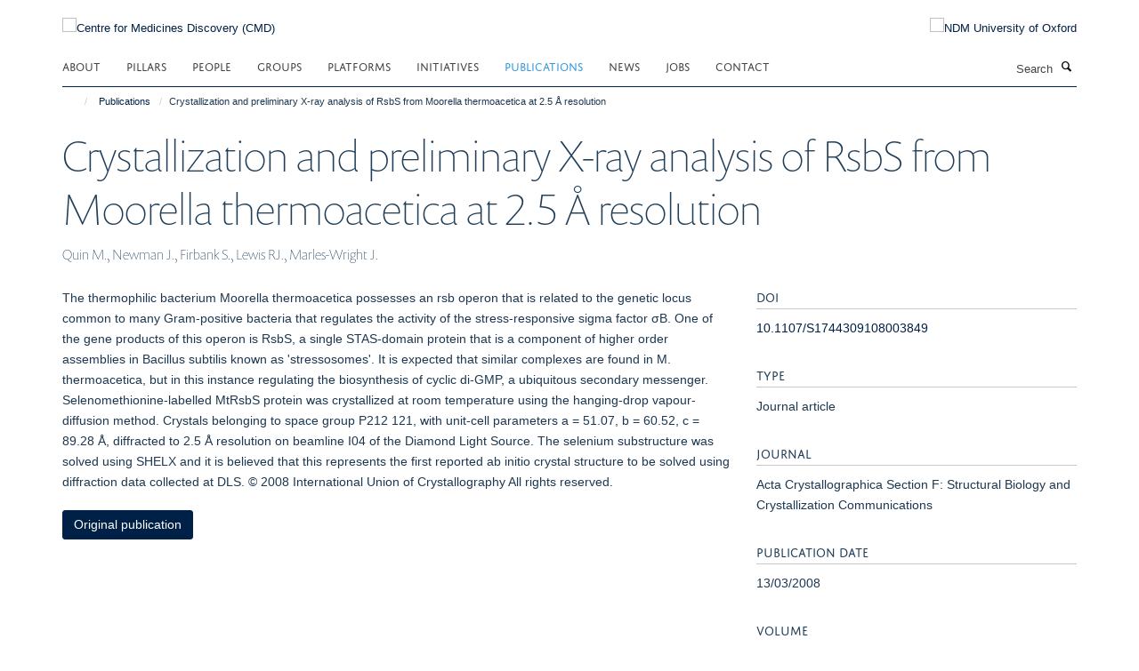

--- FILE ---
content_type: text/html;charset=utf-8
request_url: https://www.cmd.ox.ac.uk/publications/1324968?0871d23a-f609-11f0-be55-c7bc867cde1e
body_size: 11232
content:
<!doctype html>
<html xmlns="http://www.w3.org/1999/xhtml" lang="en" xml:lang="en">

    <head><base href="https://www.cmd.ox.ac.uk/publications/1324968/" />
        <meta charset="utf-8" />
        <meta name="viewport" content="width=device-width, initial-scale=1.0" />
        <meta name="apple-mobile-web-app-capable" content="yes" />
        <meta name="apple-mobile-web-app-title" content="Haiku" />
        
        <meta http-equiv="Content-Type" content="text/html; charset=utf-8" /><meta name="citation_title" content="Crystallization and preliminary X-ray analysis of RsbS from Moorella thermoacetica at 2.5 Å resolution" /><meta name="citation_author" content="Quin M." /><meta name="citation_author" content="Newman J." /><meta name="citation_author" content="Firbank S." /><meta name="citation_author" content="Lewis RJ." /><meta name="citation_author" content="Marles-Wright J." /><meta name="citation_publication_date" content="2008/03/13" /><meta name="citation_journal_title" content="Acta Crystallographica Section F: Structural Biology and Crystallization Communications" /><meta name="citation_volume" content="64" /><meta name="citation_firstpage" content="196" /><meta name="citation_lastpage" content="199" /><meta content="The thermophilic bacterium Moorella thermoacetica possesses an rsb operon that is related to the genetic locus common to many Gram-positive bacteria that regulates the activity of the stress-responsive sigma factor σB. One of the gene products of this operon is RsbS, a single STAS-domain protein that is a component of higher order assemblies in Bacillus subtilis known as 'stressosomes'. It is expected that similar complexes are found in M. thermoacetica, but in this instance regulating the biosynthesis of cyclic di-GMP, a ubiquitous secondary messenger. Selenomethionine-labelled MtRsbS protein was crystallized at room temperature using the hanging-drop vapour-diffusion method. Crystals belonging to space group P212 121, with unit-cell parameters a = 51.07, b = 60.52, c = 89.28 Å, diffracted to 2.5 Å resolution on beamline I04 of the Diamond Light Source. The selenium substructure was solved using SHELX and it is believed that this represents the first reported ab initio crystal structure to be solved using diffraction data collected at DLS. © 2008 International Union of Crystallography All rights reserved." name="description" /><meta name="og:title" content="Crystallization and preliminary X-ray analysis of RsbS from Moorella thermoacetica at 2.5 Å resolution" /><meta name="og:description" content="The thermophilic bacterium Moorella thermoacetica possesses an rsb operon that is related to the genetic locus common to many Gram-positive bacteria that regulates the activity of the stress-responsive sigma factor σB. One of the gene products of this operon is RsbS, a single STAS-domain protein that is a component of higher order assemblies in Bacillus subtilis known as 'stressosomes'. It is expected that similar complexes are found in M. thermoacetica, but in this instance regulating the biosynthesis of cyclic di-GMP, a ubiquitous secondary messenger. Selenomethionine-labelled MtRsbS protein was crystallized at room temperature using the hanging-drop vapour-diffusion method. Crystals belonging to space group P212 121, with unit-cell parameters a = 51.07, b = 60.52, c = 89.28 Å, diffracted to 2.5 Å resolution on beamline I04 of the Diamond Light Source. The selenium substructure was solved using SHELX and it is believed that this represents the first reported ab initio crystal structure to be solved using diffraction data collected at DLS. © 2008 International Union of Crystallography All rights reserved." /><meta name="og:url" content="https://www.cmd.ox.ac.uk/publications/1324968" /><meta name="twitter:card" content="summary" /><meta name="twitter:title" content="Crystallization and preliminary X-ray analysis of RsbS from Moorella thermoacetica at 2.5 Å resolution" /><meta name="twitter:description" content="The thermophilic bacterium Moorella thermoacetica possesses an rsb operon that is related to the genetic locus common to many Gram-positive bacteria that regulates the activity of the stress-responsive sigma factor σB. One of the gene products of this operon is RsbS, a single STAS-domain protein that is a component of higher order assemblies in Bacillus subtilis known as 'stressosomes'. It is expected that similar complexes are found in M. thermoacetica, but in this instance regulating the biosynthesis of cyclic di-GMP, a ubiquitous secondary messenger. Selenomethionine-labelled MtRsbS protein was crystallized at room temperature using the hanging-drop vapour-diffusion method. Crystals belonging to space group P212 121, with unit-cell parameters a = 51.07, b = 60.52, c = 89.28 Å, diffracted to 2.5 Å resolution on beamline I04 of the Diamond Light Source. The selenium substructure was solved using SHELX and it is believed that this represents the first reported ab initio crystal structure to be solved using diffraction data collected at DLS. © 2008 International Union of Crystallography All rights reserved." /><meta name="generator" content="Plone - http://plone.org" /><meta itemprop="url" content="https://www.cmd.ox.ac.uk/publications/1324968" /><title>Crystallization and preliminary X-ray analysis of RsbS from Moorella thermoacetica at 2.5 Å resolution — Centre for Medicines Discovery (CMD)</title>
        
        
        
        
        
    <link rel="stylesheet" type="text/css" media="screen" href="https://www.cmd.ox.ac.uk/portal_css/Turnkey%20Theme/resourcecollective.cookielawcookielaw-cachekey-0a53b8033fd417362620582049553eb6.css" /><link rel="stylesheet" type="text/css" href="https://www.cmd.ox.ac.uk/portal_css/Turnkey%20Theme/themebootstrapcssselect2-cachekey-fe38ed02afd6652bc46c7aee0a943132.css" /><link rel="stylesheet" type="text/css" href="https://www.cmd.ox.ac.uk/portal_css/Turnkey%20Theme/themebootstrapcssmagnific.popup-cachekey-ecf2f640bafc920090722a7e691203e7.css" /><link rel="stylesheet" type="text/css" media="screen" href="https://www.cmd.ox.ac.uk/portal_css/Turnkey%20Theme/resourcecollective.covercsscover-cachekey-64693a87f019764ca63bad722b6a5b23.css" /><link rel="stylesheet" type="text/css" media="screen" href="https://www.cmd.ox.ac.uk/portal_css/Turnkey%20Theme/resourcehaiku.coveroverlays-cachekey-4f3168ea4761398c7a6f086e853eeee4.css" /><link rel="stylesheet" type="text/css" href="https://www.cmd.ox.ac.uk/portal_css/Turnkey%20Theme/resourcehaiku.coverhaiku.chooser-cachekey-2274148526dcf5d9663c6d52e65bc6c7.css" /><link rel="stylesheet" type="text/css" href="https://www.cmd.ox.ac.uk/portal_css/Turnkey%20Theme/resourcehaiku.widgets.imagehaiku.image.widget-cachekey-8f3be0e5c6e6536d3884f5033425c388.css" /><link rel="stylesheet" type="text/css" media="screen" href="https://www.cmd.ox.ac.uk/++resource++haiku.core.vendor/prism.min.css" /><link rel="canonical" href="https://www.cmd.ox.ac.uk/publications/1324968" /><link rel="search" href="https://www.cmd.ox.ac.uk/@@search" title="Search this site" /><link rel="shortcut icon" type="image/x-icon" href="https://www.cmd.ox.ac.uk/images/site-logos/favicon_16x16?v=09d2613c-f607-11f0-be55-c7bc867cde1e" /><link rel="apple-touch-icon" href="https://www.cmd.ox.ac.uk/images/site-logos/favicon_apple?v=09d2613d-f607-11f0-be55-c7bc867cde1e" /><script type="text/javascript" src="https://www.cmd.ox.ac.uk/portal_javascripts/Turnkey%20Theme/resourcecollective.cookielawcookielaw_disabler-cachekey-244a25f96d58648c5048ed56801beaca.js"></script><script type="text/javascript" src="https://www.cmd.ox.ac.uk/portal_javascripts/Turnkey%20Theme/themebootstrapjsvendorrespond-cachekey-bf3b07c54f3009851fb24780ca3bb22b.js"></script><script type="text/javascript" src="https://www.cmd.ox.ac.uk/portal_javascripts/Turnkey%20Theme/resourceplone.app.jquery-cachekey-a53115d21ccce2a4ee863bc07b89cc6a.js"></script><script type="text/javascript" src="https://www.cmd.ox.ac.uk/portal_javascripts/Turnkey%20Theme/++theme++bootstrap/js/vendor/bootstrap.js"></script><script type="text/javascript" src="https://www.cmd.ox.ac.uk/portal_javascripts/Turnkey%20Theme/themebootstrapjspluginsvendorjquery.trunk8-cachekey-944e7fa155469521641d44349434bebd.js"></script><script type="text/javascript" src="https://www.cmd.ox.ac.uk/portal_javascripts/Turnkey%20Theme/plone_javascript_variables-cachekey-41997a4a502a012ba44d3a8251f38ed4.js"></script><script type="text/javascript" src="https://www.cmd.ox.ac.uk/portal_javascripts/Turnkey%20Theme/resourceplone.app.jquerytools-cachekey-aa3c0e6029a409eff7c96e97ae38adb3.js"></script><script type="text/javascript" src="https://www.cmd.ox.ac.uk/portal_javascripts/Turnkey%20Theme/mark_special_links-cachekey-97216f063a619cbc120f622740677b49.js"></script><script type="text/javascript" src="https://www.cmd.ox.ac.uk/portal_javascripts/Turnkey%20Theme/resourceplone.app.discussion.javascriptscomments-cachekey-e17323b9b886807c729ceecf74febd23.js"></script><script type="text/javascript" src="https://www.cmd.ox.ac.uk/portal_javascripts/Turnkey%20Theme/themebootstrapjspluginsvendorselect2-cachekey-e4216e85f05a28dcb9a8b0e38ca0921a.js"></script><script type="text/javascript" src="https://www.cmd.ox.ac.uk/portal_javascripts/Turnkey%20Theme/++theme++bootstrap/js/plugins/vendor/jquery.html5-placeholder-shim.js"></script><script type="text/javascript" src="https://www.cmd.ox.ac.uk/portal_javascripts/Turnkey%20Theme/++theme++bootstrap/js/vendor/hammer.js"></script><script type="text/javascript" src="https://www.cmd.ox.ac.uk/portal_javascripts/Turnkey%20Theme/themebootstrapjspluginshaikujquery.navigation-portlets-cachekey-51ff07703ad49cf18958552c18aa15e5.js"></script><script type="text/javascript" src="https://www.cmd.ox.ac.uk/portal_javascripts/Turnkey%20Theme/themebootstrapjspluginsvendormasonry-cachekey-d24f3a713ed81d1180ab87fc4ad3cd00.js"></script><script type="text/javascript" src="https://www.cmd.ox.ac.uk/portal_javascripts/Turnkey%20Theme/themebootstrapjspluginsvendorimagesloaded-cachekey-6dbeace593c2d11845059ff136cac24c.js"></script><script type="text/javascript" src="https://www.cmd.ox.ac.uk/portal_javascripts/Turnkey%20Theme/++theme++bootstrap/js/plugins/vendor/jquery.lazysizes.js"></script><script type="text/javascript" src="https://www.cmd.ox.ac.uk/portal_javascripts/Turnkey%20Theme/++theme++bootstrap/js/plugins/vendor/jquery.magnific.popup.js"></script><script type="text/javascript" src="https://www.cmd.ox.ac.uk/portal_javascripts/Turnkey%20Theme/themebootstrapjspluginsvendorjquery.toc-cachekey-cbedf3a7a369f56479093ce5de76506f.js"></script><script type="text/javascript" src="https://www.cmd.ox.ac.uk/portal_javascripts/Turnkey%20Theme/++theme++bootstrap/js/turnkey-various.js"></script><script type="text/javascript" src="https://www.cmd.ox.ac.uk/portal_javascripts/Turnkey%20Theme/resourcecollective.coverjsmain-cachekey-a2bd673430302a5ca4b649db0b2ad69f.js"></script><script type="text/javascript" src="https://www.cmd.ox.ac.uk/portal_javascripts/Turnkey%20Theme/resourcehaiku.mmenu.jsjquery.mmenu.all.min-cachekey-ca446907811e2aaeafd8575c485af030.js"></script><script type="text/javascript" src="https://www.cmd.ox.ac.uk/portal_javascripts/Turnkey%20Theme/resourcecollective.cookielawcookielaw_banner-cachekey-b026154b83572007f049acd644bf5c4c.js"></script><script type="text/javascript">
        jQuery(function($){
            if (typeof($.datepicker) != "undefined"){
              $.datepicker.setDefaults(
                jQuery.extend($.datepicker.regional[''],
                {dateFormat: 'mm/dd/yy'}));
            }
        });
        </script><script async="" src="https://www.googletagmanager.com/gtag/js?id=G-WT1PE9M5NB"></script><script>
  window.dataLayer = window.dataLayer || [];
  function gtag(){dataLayer.push(arguments);}
  gtag('js', new Date());

  gtag('config', 'G-WT1PE9M5NB');
</script><script async="" src="https://www.googletagmanager.com/gtag/js?id=G-NSJXGNKPXE"></script><script>
window.dataLayer = window.dataLayer || [];
function gtag(){dataLayer.push(arguments);}
gtag('js', new Date());
gtag('config', 'G-NSJXGNKPXE');
</script>
    <link href="https://www.cmd.ox.ac.uk/++theme++sublime-oxy-blue/screen.css" rel="stylesheet" />
  
    <link href="https://www.cmd.ox.ac.uk/++theme++sublime-oxy-blue/style.css" rel="stylesheet" />
  <style type="text/css" class="extra-css" id="global-extra-css">@import url("https://tools.ndm.ox.ac.uk/haiku_css/general.css");
@import url("https://data.cmd.ox.ac.uk/files/haiku.css");</style></head>

    <body class="template-view portaltype-publication site-Plone section-publications subsection-1324968 userrole-anonymous no-toolbar mount-047" dir="ltr"><div id="cookienotification">

    <div class="container">
    
        <div class="row">
        
            <div class="col-md-12">
                <h2>
                    Cookies on this website
                </h2>
                
            </div>
        
            <div class="col-md-12">
                <p>
                    We use cookies to ensure that we give you the best experience on our website. If you click 'Accept all cookies' we'll assume that you are happy to receive all cookies and you won't see this message again. If you click 'Reject all non-essential cookies' only necessary cookies providing core functionality such as security, network management, and accessibility will be enabled. Click 'Find out more' for information on how to change your cookie settings.
                </p>
                
            </div>
    
            <div class="col-md-12">
                <a class="btn btn-success cookie-continue" href="https://www.cmd.ox.ac.uk/@@enable-cookies?&amp;came_from=https://www.cmd.ox.ac.uk/publications/1324968">Accept all cookies</a>
                <a class="btn btn-danger cookie-disable" href="https://www.cmd.ox.ac.uk/@@disable-cookies?came_from=https://www.cmd.ox.ac.uk/publications/1324968">Reject all non-essential cookies</a>
                <a class="btn btn-info cookie-more" href="https://www.cmd.ox.ac.uk/cookies">Find out more</a>
            </div> 
            
        </div>
    
    </div>
     
</div><div id="site-wrapper" class="container-fluid">

            <div class="modal fade" id="modal" tabindex="-1" role="dialog" aria-hidden="true"></div>

            

            

            <div id="site-header" class="container">

                <div id="site-status"></div>

                

                <header class="row">
                    <div class="col-xs-10 col-sm-6">
                        <a id="primary-logo" title="Centre for Medicines Discovery (CMD)" href="https://www.cmd.ox.ac.uk"><img src="https://www.cmd.ox.ac.uk/images/site-logos/cmd_logo.png" alt="Centre for Medicines Discovery (CMD)" /></a>
                    </div>
                    <div class="col-sm-6 hidden-xs">
                        <div class="heading-spaced">
                            <div id="site__secondary-logo">
                                
        <a href="http://www.ndm.ox.ac.uk" title="NDM University of Oxford" target="_blank" rel="noopener"><img src="https://www.cmd.ox.ac.uk/images/site-logos/ndm-oxford-logo" alt="NDM University of Oxford" class="img-responsive logo-secondary" /></a>
    
                            </div>
                            <div id="site-actions">

        <ul class="list-unstyled list-inline text-right">
    
            
    
            
                
                    <li id="siteaction-sitemap">
                        <a href="https://www.cmd.ox.ac.uk/sitemap" title="" accesskey="3">Site Map</a>
                    </li>
                
            
            
                
                    <li id="siteaction-accessibility">
                        <a href="https://www.cmd.ox.ac.uk/accessibility" title="" accesskey="0">Accessibility</a>
                    </li>
                
            
            
                
                    <li id="siteaction-cookie-policy">
                        <a href="https://www.cmd.ox.ac.uk/cookies" title="" accesskey="">Cookies</a>
                    </li>
                
            
            
                
                    <li id="siteaction-contact-us">
                        <a href="https://www.cmd.ox.ac.uk/about/contact-us" title="" accesskey="">Contact us</a>
                    </li>
                
            
            
                
                    <li id="siteaction-login">
                        <a href="https://www.cmd.ox.ac.uk/Shibboleth.sso/Login?target=https://www.cmd.ox.ac.uk/shibboleth_loggedin?came_from=https://www.cmd.ox.ac.uk/publications/1324968" title="" accesskey="">Log in</a>
                    </li>
                
            
    
        </ul>
    </div>
                        </div>
                    </div>
                    <div class="col-xs-2 visible-xs">
                        <a href="#mmenu" role="button" class="btn btn-default" aria-label="Toggle menu">
                            <i class="glyphicon glyphicon-menu"></i>
                        </a>
                    </div>
                </header>

                <nav role="navigation">
                    <div class="row">
                        <div class="col-sm-10">
                            <div id="site-bar" class="collapse navbar-collapse">

	    <ul class="nav navbar-nav">

            

	            <li class="dropdown" id="portaltab-about">
	                <a href="https://www.cmd.ox.ac.uk/about" title="" data-toggle="" data-hover="dropdown">About</a>
                    <ul class="dropdown-menu" role="menu">
                        
                            <li>
                                <a href="https://www.cmd.ox.ac.uk/about/about-us" title="">About us</a>
                            </li>
                        
                        
                            <li>
                                <a href="https://www.cmd.ox.ac.uk/about/andme" title="">ANDME</a>
                            </li>
                        
                    </ul>
	            </li>

            
            

	            <li class="dropdown" id="portaltab-pillars">
	                <a href="https://www.cmd.ox.ac.uk/pillars" title="" data-toggle="">Pillars</a>
                    
	            </li>

            
            

	            <li class="dropdown" id="portaltab-people">
	                <a href="https://www.cmd.ox.ac.uk/people" title="" data-toggle="">People</a>
                    
	            </li>

            
            

	            <li class="dropdown" id="portaltab-groups">
	                <a href="https://www.cmd.ox.ac.uk/groups" title="" data-toggle="">Groups</a>
                    
	            </li>

            
            

	            <li class="dropdown" id="portaltab-platforms">
	                <a href="https://www.cmd.ox.ac.uk/platforms" title="" data-toggle="">Platforms</a>
                    
	            </li>

            
            

	            <li class="dropdown" id="portaltab-initiatives">
	                <a href="https://www.cmd.ox.ac.uk/initiatives" title="" data-toggle="">Initiatives</a>
                    
	            </li>

            
            

	            <li class="dropdown active" id="portaltab-publications">
	                <a href="https://www.cmd.ox.ac.uk/publications" title="" data-toggle="">Publications</a>
                    
	            </li>

            
            

	            <li class="dropdown" id="portaltab-news">
	                <a href="https://www.cmd.ox.ac.uk/news" title="" data-toggle="">News</a>
                    
	            </li>

            
            

	            <li class="dropdown" id="portaltab-jobs">
	                <a href="https://www.cmd.ox.ac.uk/jobs" title="" data-toggle="">Jobs</a>
                    
	            </li>

            
            

	            <li class="dropdown" id="portaltab-contact">
	                <a href="https://www.cmd.ox.ac.uk/contact" title="" data-toggle="">Contact</a>
                    
	            </li>

            

            

	    </ul>

    </div>
                        </div>
                        <div class="col-sm-2">
                            <form action="https://www.cmd.ox.ac.uk/@@search" id="site-search" class="form-inline" role="form">
                                <div class="input-group">
                                    <label class="sr-only" for="SearchableText">Search</label>
                                    <input type="text" class="form-control" name="SearchableText" id="SearchableText" placeholder="Search" />
                                    <span class="input-group-btn">
                                        <button class="btn" type="submit" aria-label="Search"><i class="glyphicon-search"></i></button>
                                    </span>
                                </div>
                            </form>
                        </div>
                    </div>
                </nav>

                <div class="container">
                    <div class="row">
                        <div class="col-md-12">
                            <ol class="breadcrumb" id="site-breadcrumbs"><li><a title="Home" href="https://www.cmd.ox.ac.uk"><span class="glyphicon glyphicon-home"></span></a></li><li><a href="https://www.cmd.ox.ac.uk/publications">Publications</a></li><li class="active">Crystallization and preliminary X-ray analysis of RsbS from Moorella thermoacetica at 2.5 Å resolution</li></ol>
                        </div>
                    </div>
                </div>

            </div>

            <div id="content" class="container ">

                            

                            

            

        <div itemscope="" itemtype="http://schema.org/Thing">

            <meta itemprop="url" content="https://www.cmd.ox.ac.uk/publications/1324968" />

            
                <div id="above-page-header">
    

</div>
            

            
                
                
                    
                        <div class="page-header">
                            <div class="row">
                                    
                                <div class="col-xs-12 col-sm-12">
                                    
                                    
                                        <h1>
                                            <span itemprop="name">Crystallization and preliminary X-ray analysis of RsbS from Moorella thermoacetica at 2.5 Å resolution</span>
                                            <small>
                                                
                                            </small>
                                        </h1>
                                    
                                    
                                    
                    <div id="below-page-title">
</div>
                    <h5 style="margin:10px 0">Quin M., Newman J., Firbank S., Lewis RJ., Marles-Wright J.</h5>
                
                                    
                                </div>
                                    
                                
                                            
                            </div>
                        </div>
                    
                    
                    
                    
                 
            

            
                <div id="below-page-header"></div>
            

            
                <div id="above-page-content"></div>
            

            
                <div class="row">
        
                    <div id="site-content" class="col-sm-8">

                        

                            
                                
                            

                            
                                
                            

                            
                                
                                    
                                
                            
            
                            <div class="row">
                                <div id="site-content-body" class="col-sm-12">
            
                                    
                
                    
                    
                    <div class="row">
                        <div class="col-sm-4">
                            
                        </div>
                        <div class="col-sm-12">
                           <p style="margin-top:0">The thermophilic bacterium Moorella thermoacetica possesses an rsb operon that is related to the genetic locus common to many Gram-positive bacteria that regulates the activity of the stress-responsive sigma factor σB. One of the gene products of this operon is RsbS, a single STAS-domain protein that is a component of higher order assemblies in Bacillus subtilis known as 'stressosomes'. It is expected that similar complexes are found in M. thermoacetica, but in this instance regulating the biosynthesis of cyclic di-GMP, a ubiquitous secondary messenger. Selenomethionine-labelled MtRsbS protein was crystallized at room temperature using the hanging-drop vapour-diffusion method. Crystals belonging to space group P212 121, with unit-cell parameters a = 51.07, b = 60.52, c = 89.28 Å, diffracted to 2.5 Å resolution on beamline I04 of the Diamond Light Source. The selenium substructure was solved using SHELX and it is believed that this represents the first reported ab initio crystal structure to be solved using diffraction data collected at DLS. © 2008 International Union of Crystallography All rights reserved.</p>
                        </div>
                    </div>
                
                                    
                                </div>
            
                                
            
                            </div>
            
                            
                    <p>
                        
                        <a role="button" title="Original publication" class="btn btn-default" target="_blank" rel="noopener" href="http://doi.org/10.1107/S1744309108003849">Original publication</a>
                        
                    </p>

                    
                
                        
        
                    </div>
        
                    <div class="site-sidebar col-sm-4">
        
                        <div id="aside-page-content"></div>
              
                        

                    
                        <h5 class="publication-lead">DOI</h5>
                        <p>
                            <a href="http://doi.org/10.1107/S1744309108003849" target="_blank" rel="noopener">10.1107/S1744309108003849</a>
                        </p>
                    

                    
                        <h5 class="publication-lead">Type</h5>
                        <p>Journal article</p>
                    

                    
                        <h5 class="publication-lead">Journal</h5>
                        <p>Acta Crystallographica Section F: Structural Biology and Crystallization Communications</p>
                    

                    

                    

                    

                    
                        <h5 class="publication-lead">Publication Date</h5>
                        <p>13/03/2008</p>
                    

                    
                        <h5 class="publication-lead">Volume</h5>
                        <p>64</p>
                    

                    
                        <h5 class="publication-lead">Pages</h5>
                        <p>
                            196
                            -
                            199
                        </p>
                    

                    

                    

                    

                
        
                    </div>
        
                </div>
            

            
                <div id="below-page-content"></div>
            
            
        </div>

    

        
                        </div>

            <footer id="site-footer" class="container" itemscope="" itemtype="http://schema.org/WPFooter">
        <hr />
        





    <div class="row" style="margin-bottom:20px">

        <div class="col-md-4">
            
        </div>

        <div class="col-md-8">
            
                <div id="site-copyright">
                    ©
                    2026
                    Centre for Medicines Discovery, Nuffield Department of Medicine, NDM Research Building, Old Road Campus, Oxford, OX3 7FZ
                </div>
            
            
                <ul id="footer-nav" class="list-inline">
                    
                        <li>
                            <a href=" /sitemap" rel="noopener">Sitemap </a>
                        </li>
                    
                    
                        <li>
                            <a href=" /cookies" rel="noopener">Cookies </a>
                        </li>
                    
                    
                        <li>
                            <a href=" http://www.ox.ac.uk/legal" target="_blank" rel="noopener">Copyright </a>
                        </li>
                    
                    
                        <li>
                            <a href=" /accessibility" rel="noopener">Accessibility </a>
                        </li>
                    
                    
                        <li>
                            <a href=" /data-privacy-policy" rel="noopener">Privacy Policy </a>
                        </li>
                    
                    
                        <li>
                            <a href=" https://compliance.admin.ox.ac.uk/submit-foi" target="_blank" rel="noopener">Freedom of Information </a>
                        </li>
                    
                    
                        <li>
                            <a href=" https://unioxfordnexus.sharepoint.com/sites/CLME-CentreforMedicinesDiscovery" target="_blank" rel="noopener">CMD SharePoint </a>
                        </li>
                    
                    
                        <li>
                            <a href=" https://unioxfordnexus.sharepoint.com/sites/CLME-NDMResearchBuilding" target="_blank" rel="noopener">NDMRB SharePoint </a>
                        </li>
                    
                </ul>
            
        </div>
    </div>





    <div id="site-actions-footer" class="visible-xs-block" style="margin:20px 0">

        <ul class="list-unstyled list-inline text-center">

            
                
                    <li id="siteaction-sitemap">
                        <a href="https://www.cmd.ox.ac.uk/sitemap" title="Site Map" accesskey="3">Site Map</a>
                    </li>
                
            
            
                
                    <li id="siteaction-accessibility">
                        <a href="https://www.cmd.ox.ac.uk/accessibility" title="Accessibility" accesskey="0">Accessibility</a>
                    </li>
                
            
            
                
                    <li id="siteaction-cookie-policy">
                        <a href="https://www.cmd.ox.ac.uk/cookies" title="Cookies" accesskey="">Cookies</a>
                    </li>
                
            
            
                
                    <li id="siteaction-contact-us">
                        <a href="https://www.cmd.ox.ac.uk/about/contact-us" title="Contact us" accesskey="">Contact us</a>
                    </li>
                
            
            
                
                    <li id="siteaction-login">
                        <a href="https://www.cmd.ox.ac.uk/Shibboleth.sso/Login?target=https://www.cmd.ox.ac.uk/shibboleth_loggedin?came_from=https://www.cmd.ox.ac.uk/publications/1324968" title="Log in" accesskey="">Log in</a>
                    </li>
                
            

        </ul>
    </div>









    </footer>

        </div><div id="haiku-mmenu">

            <nav id="mmenu" data-counters="true" data-searchfield="true" data-title="Menu" data-search="true">
                <ul>
                    <li>


    <a href="https://www.cmd.ox.ac.uk/front-page" class="state-published" title="">
        <span>Home</span>
    </a>

</li>
<li>


    <a href="https://www.cmd.ox.ac.uk/about" class="state-published" title="">
        <span>About</span>
    </a>

<ul>
<li>


    <a href="https://www.cmd.ox.ac.uk/about/about-us" class="state-published" title="">
        <span>About us</span>
    </a>

</li>
<li>


    <a href="https://www.cmd.ox.ac.uk/about/andme" class="state-published" title="ANDME stands for Association of NDMRB Early Career Researchers (ECRs). We represent ECRs working in the NDMRB including but not limited to laboratory technicians, research assistants, students, and post-doctoral researchers">
        <span>ANDME</span>
    </a>

</li>

</ul>
</li>
<li>


    <a href="https://www.cmd.ox.ac.uk/pillars" class="state-published" title="">
        <span>Pillars</span>
    </a>

</li>
<li>


    <a href="https://www.cmd.ox.ac.uk/people" class="state-published" title="CMD researchers are experts in structural biology, chemical biology, pharmacology, medicinal chemistry, drug target discovery, translational medicine and clinical development.">
        <span>People</span>
    </a>

</li>
<li>


    <a href="https://www.cmd.ox.ac.uk/groups" class="state-published" title="">
        <span>Groups</span>
    </a>

<ul>
<li>


    <a href="https://www.cmd.ox.ac.uk/groups/brc-trasnlational-science" class="state-published" title="Our overarching goal is to accelerate the development of novel medicines for patients. We are a multidisciplinary team, funded by the NIHR Oxford Biomedical Research Centre (BRC), catalyzing the translation of small molecule inhibitors into clinical candidates for early stage clinical trials. We establish partnerships to maximise innovation, learning and new avenues for translation through close collaboration with clinicians, academics, and a range of external partners.">
        <span>BRC Translational Science Team</span>
    </a>

</li>
<li>


    <a href="https://www.cmd.ox.ac.uk/groups/cellular-signalling" class="state-published" title="We aim to understand the proteins that transmit signals within the cell and the signalling pathways that regulate the cell’s functions. Understanding these pathways and proteins enables the discovery of new drug targets for treating disease.">
        <span>Cellular Signalling</span>
    </a>

</li>
<li>


    <a href="https://www.cmd.ox.ac.uk/groups/chemical-biology" class="state-published" title="Our group uses chemical biology to uncover new principles of cellular regulation and identify points of intervention for future medicines. By designing small molecules that probe biological systems, we can reveal hidden mechanisms - and ultimately, develop strategies to restore cellular balance in disease.">
        <span>Chemical Biology</span>
    </a>

</li>
<li>


    <a href="https://www.cmd.ox.ac.uk/groups/growth-factor-signalling-and-ubiquitination" class="state-published" title="Our research aims to understand the signalling mechanisms and disease-causing mutations that alter cell growth and differentiation and how these might be targeted by small molecule inhibitors to address devastating rare diseases and cancer.">
        <span>Growth Factor Signalling and Ubiquitination</span>
    </a>

</li>
<li>


    <a href="https://www.cmd.ox.ac.uk/groups/high-throughput-screening" class="state-published" title="The HTS facility provides Oxford research scientists and collaborators access to a comprehensive, cost-effective facility for running high throughput cell based small compound and CRISPR screens across a broad range of readouts.">
        <span>High Throughput Screening</span>
    </a>

</li>
<li>


    <a href="https://www.cmd.ox.ac.uk/groups/mass-spectrometry" class="state-published" title="Mass Spectrometry is key technology for studying critical molecules and pathways. Defining molecular targets is crucial for the process of drug development.">
        <span>Mass Spectrometry for Drug Target Discovery</span>
    </a>

</li>
<li>


    <a href="https://www.cmd.ox.ac.uk/groups/medicinal-chemistry" class="state-published" title="The Med Chem Group supports the CMD Pillars to select druggable targets, and discover and optimise small molecule leads.">
        <span>Medicinal Chemistry</span>
    </a>

</li>
<li>


    <a href="https://www.cmd.ox.ac.uk/groups/membrane-protein-structural-and-chemical-biology" class="state-published" title="Understanding the mechanisms of membrane enzymes, their mechanism of pathogenesis, and enabling their targeting by new therapeutics.">
        <span>Membrane Protein Structural and Chemical Biology</span>
    </a>

</li>
<li>


    <a href="https://www.cmd.ox.ac.uk/groups/protein-crystallography-cryo-em-discovery" class="state-published" title="The focus of our research is the establishment of methods to ensure that X-ray structures can serve as a routine and predictive tool for generating novel chemistry for targeting proteins. This focus area includes both early development of leading-edge technologies and approaches, and crucially deployment into definable platforms">
        <span>Protein Crystallography and Cryo-EM Discovery (PXCD)</span>
    </a>

</li>
<li>


    <a href="https://www.cmd.ox.ac.uk/groups/research-informatics" class="state-published" title="The Research Informatics group, led by Prof. Brian Marsden, focuses on driving the research informatics, data management and research computing capabilities and needs at the Centre for Medicines Discovery (CMD).">
        <span>Research Informatics</span>
    </a>

</li>
<li>


    <a href="https://www.cmd.ox.ac.uk/groups/the-alzheimers-research-uk-oxford-drug-discovery-institute" class="state-published" title="The Alzheimer's Research UK Oxford Drug Discovery Institute couples the deep disease knowledge and biology expertise of the academic community with high quality, innovative drug discovery technologies.">
        <span>The Alzheimer’s Research UK Oxford Drug Discovery Institute (ODDI)</span>
    </a>

<ul>
<li>


    <a href="https://www.cmd.ox.ac.uk/groups/the-alzheimers-research-uk-oxford-drug-discovery-institute/senior-leadership-team" class="state-published" title="">
        <span>Senior Leadership Team</span>
    </a>

</li>
<li>


    <a href="https://www.cmd.ox.ac.uk/groups/the-alzheimers-research-uk-oxford-drug-discovery-institute/organelle-biology-team" class="state-published" title="">
        <span>Organelle Biology Team</span>
    </a>

</li>
<li>


    <a href="https://www.cmd.ox.ac.uk/groups/the-alzheimers-research-uk-oxford-drug-discovery-institute/neuroinflammation-team" class="state-published" title="">
        <span>Neuroinflammation Team</span>
    </a>

</li>
<li>


    <a href="https://www.cmd.ox.ac.uk/groups/the-alzheimers-research-uk-oxford-drug-discovery-institute/assay-development-and-screening-team" class="state-published" title="">
        <span>Assay Development and Screening Team</span>
    </a>

</li>
<li>


    <a href="https://www.cmd.ox.ac.uk/groups/the-alzheimers-research-uk-oxford-drug-discovery-institute/medchem-team" class="state-published" title="">
        <span>MedChem Teams</span>
    </a>

</li>
<li>


    <a href="https://www.cmd.ox.ac.uk/groups/the-alzheimers-research-uk-oxford-drug-discovery-institute/oddi_portfolio" class="state-published" title="">
        <span>ODDI Portfolio</span>
    </a>

</li>

</ul>
</li>

</ul>
</li>
<li>


    <a href="https://www.cmd.ox.ac.uk/platforms" class="state-published" title="">
        <span>Platforms</span>
    </a>

<ul>
<li>


    <a href="https://www.cmd.ox.ac.uk/platforms/lead-discovery-technologies" class="state-published" title="We offer services for discovery and further development of small molecules or other modulators of protein function such as peptidics or biologics. We can support small or large scale protein production, biochemical and biophysical assays and compound screening.">
        <span>Lead Discovery Technologies</span>
    </a>

</li>
<li>


    <a href="https://www.cmd.ox.ac.uk/platforms/discovery-proteomics" class="state-published" title="The Discovery Proteomics (DisPro) is a Small Research Facility (SRF) at the Target Discovery Institute (TDI) and Centre for Medicine Discovery (CMD), within the Nuffield Department of Medicine.">
        <span>Discovery Proteomics</span>
    </a>

</li>
<li>


    <a href="https://www.cmd.ox.ac.uk/platforms/cellular-hts-crispr-cas9-screening" class="state-published" title="High throughput screening (HTS) is a popular approach to target validation as it allows the assaying of a large number of potential biological modulators against a chosen set of defined targets.&#13;&#10;&#13;&#10;HTS brings together expertise in liquid handling and robotic automation, multi-platform plate readers and more recently high content imaging. This combinatorial approach means that complex, content rich data sets can be produced over a relatively short space of time. The advantage of miniaturisation and automated liquid handling allows rapid, inexpensive and effective up-scaling of small scale bench top assays to large scale assay formats.&#13;&#10;&#13;&#10;Screening large numbers of biological modulators across a panel of targets produces a number of ‘active hits’, this is usually somewhere in the region of 2% of the total number screened. These ‘actives hits’ can then be interrogated in much finer detail through secondary hit validation and selection of potentially potent modulators for progression to much more in-depth study.">
        <span>Cellular HTS and CRISPR/Cas9 Screening Facility</span>
    </a>

</li>
<li>


    <a href="https://www.cmd.ox.ac.uk/platforms/protein-mass-spectrometry" class="state-published" title="We are a uniquely experienced mass spectrometry laboratory providing a comprehensive suite of accessible, affordable and fast analytical, functional and proteomics services to over 300 scientists across every life science department within the University, to external academic institutions across the UK and abroad as well as commercial companies from the smallest biotech start up to major multinationals. Analyses available include (but is not limited to) difficult proteins including membrane proteins, glycoproteins and macromolecular complexes; proteoform primary structure; all types of PTM characterization; chemical modification including ADCs; protein-protein interactions; protein-ligand interactions including drugs, fragments &amp; natural ligands; ligand specificity and affinity; protein conformational fold including size, shape, stable conformers and changes in conformation; functional assays including substrate conversion; protein specific activity and monodispersity; quantitative proteomics; protein crosslinking; immunoprecipitation; small molecules, peptides &amp; nucleic acids; absolute quantitation of drug substances from serum. We have over 28 years of MS experience and access to the latest LC-MSMS equipment and software. Please discuss your experimental requirements and obtain a quotation before submitting samples.">
        <span>Protein Mass Spectrometry</span>
    </a>

</li>
<li>


    <a href="https://www.cmd.ox.ac.uk/platforms/metabolomics" class="state-published" title="The CMD and CAMS-COI co-host our Metabolomics &amp; Lipidomics Teams with expertise in the measurement of a wide range of metabolites and lipids.">
        <span>Metabolomics &amp; Lipidomics</span>
    </a>

</li>
<li>


    <a href="https://www.cmd.ox.ac.uk/platforms/protein-crystallography-cryo-em-discovery" class="state-published" title="The PX-SRF manages a state-of-the art crystallography facility optimized for high-throughput and non-expert crystallization and structure solution. As such the experimental facilities and workflows can be used by CMD staff, visiting scientists and collaborators with minimal training required. In addition, our standard practice for crystallography aligns with the best practice for XChem fragment screening, ideally positioning us as feeder facility for XChem experiments.">
        <span>Protein Crystallography and Cryo-EM Discovery</span>
    </a>

</li>
<li>


    <a href="https://www.cmd.ox.ac.uk/platforms/research-informatics" class="state-published" title="The Research Informatics Facility (RI), part of the Centre for Medicines Discovery (CMD), offers a comprehensive range of services and expertise in end-to-end data management and informatics. With over two decades of experience, we specialise in providing innovative solutions to support early-stage drug discovery pipelines, experimental medicine and target research. We work with colleagues within the CMD, the University of Oxford, and research organisations globally, including within large-scale multinational consortia where we lead data management work packages.">
        <span>Research Informatics</span>
    </a>

</li>
<li>


    <a href="https://www.cmd.ox.ac.uk/platforms/structural-and-mechanistic-proteomics" class="state-published" title="At the Structural &amp; Mechanistic Proteomics (STaMP) Lab, we use Hydrogen-Deuterium eXchange Mass Spectrometry (HDX-MS) to characterise the structure and conformational dynamics of biological systems, providing mechanistic insights into protein behaviour following interaction with binding partners such as small-molecule drugs, proteins, and biological membranes.">
        <span>Structural &amp; Mechanistic Proteomics</span>
    </a>

</li>

</ul>
</li>
<li>


    <a href="https://www.cmd.ox.ac.uk/initiatives" class="state-published" title="">
        <span>Initiatives</span>
    </a>

<ul>
<li>


    <a href="https://www.cmd.ox.ac.uk/initiatives/initiatives" class="state-published" title="">
        <span>Initiatives</span>
    </a>

</li>
<li>


    <a href="https://www.cmd.ox.ac.uk/initiatives/caipm" class="state-published" title="">
        <span>CAIPM</span>
    </a>

<ul>
<li>


    <a href="https://www.cmd.ox.ac.uk/initiatives/caipm/caipm" class="state-published" title="">
        <span>CAIPM</span>
    </a>

</li>
<li>


    <a href="https://www.cmd.ox.ac.uk/initiatives/caipm/about" class="state-published" title="">
        <span>About</span>
    </a>

</li>
<li>


    <a href="https://www.cmd.ox.ac.uk/initiatives/caipm/knowledge-exchange" class="state-published" title="">
        <span>Knowledge Exchange</span>
    </a>

</li>
<li>


    <a href="https://www.cmd.ox.ac.uk/initiatives/caipm/caipm-news" class="state-published" title="">
        <span>CAIPM News</span>
    </a>

</li>

</ul>
</li>
<li>


    <a href="https://www.cmd.ox.ac.uk/initiatives/oddi" class="state-published" title="">
        <span>ODDI</span>
    </a>

<ul>
<li>


    <a href="https://www.cmd.ox.ac.uk/initiatives/oddi/alzheimers-research-uk-oxford-drug-discovery-institute" class="state-published" title="THE ALZHEIMER’S RESEARCH UK OXFORD DRUG DISCOVERY INSTITUTE COUPLES THE DEEP DISEASE KNOWLEDGE AND BIOLOGY EXPERTISE OF THE ACADEMIC COMMUNITY WITH HIGH QUALITY, INNOVATIVE DRUG DISCOVERY TECHNOLOGIES.">
        <span>Alzheimer's Research UK Oxford Drug Discovery Institute</span>
    </a>

</li>

</ul>
</li>
<li>


    <a href="https://www.cmd.ox.ac.uk/initiatives/eubopen" class="state-published" title="">
        <span>EUbOPEN</span>
    </a>

<ul>
<li>


    <a href="https://www.cmd.ox.ac.uk/initiatives/eubopen/enabling-unlocking-biology-eubopen" class="state-published" title="The EUbOPEN project develops protein reagents, assays and small molecule chemical probes to enabling discovering new biology.">
        <span>Enabling and Unlocking Biology in the Open (EUbOPEN)</span>
    </a>

</li>

</ul>
</li>
<li>


    <a href="https://www.cmd.ox.ac.uk/initiatives/asap" class="state-published" title="">
        <span>ASAP</span>
    </a>

<ul>
<li>


    <a href="https://www.cmd.ox.ac.uk/initiatives/asap/ai-driven-structure-enabled-antiviral-platform-asap" class="state-published" title="">
        <span>AI-driven Structure-enabled Antiviral Platform (ASAP)</span>
    </a>

</li>

</ul>
</li>
<li>


    <a href="https://www.cmd.ox.ac.uk/initiatives/protect" class="state-published" title="">
        <span>PROTECT</span>
    </a>

</li>
<li>


    <a href="https://www.cmd.ox.ac.uk/initiatives/ghit" class="state-published" title="The application of fragment-based screening and optimization to malaria drug discovery is novel.  The team will deliver new starting points for drug discovery against high value malaria targets for which there are currently no drug candidates, using innovative AI optimization techniques.">
        <span>MMV, Oxford and DDU collaboration to generate high quality hit compound series against two highly validated malarial targets</span>
    </a>

</li>

</ul>
</li>
<li>


    <a href="https://www.cmd.ox.ac.uk/publications" class="state-published" title="">
        <span>Publications</span>
    </a>

</li>
<li>


    <a href="https://www.cmd.ox.ac.uk/news" class="state-published" title="">
        <span>News</span>
    </a>

</li>
<li>


    <a href="https://www.cmd.ox.ac.uk/jobs" class="state-published" title="">
        <span>Jobs</span>
    </a>

</li>
<li>


    <a href="https://www.cmd.ox.ac.uk/contact" class="state-published" title="">
        <span>Contact</span>
    </a>

<ul>
<li>


    <a href="https://www.cmd.ox.ac.uk/contact/contact" class="state-published" title="">
        <span>Contact</span>
    </a>

</li>

</ul>
</li>

                </ul>
            </nav>

            <script type="text/javascript">
                $(document).ready(function() {
                    var menu = $("#mmenu");
                    menu.mmenu({
                        navbar: {title: menu.data("title")},
                        counters: menu.data("counters"),
                        searchfield: menu.data("search") ? {"resultsPanel": true} : {},
                        navbars: menu.data("search") ? {"content": ["searchfield"]} : {}
                    });
                    // fix for bootstrap modals
                    // http://stackoverflow.com/questions/35038146/bootstrap-modal-and-mmenu-menu-clashing
                    $(".mm-slideout").css("z-index", "auto");
                });
            </script>

         </div>
        <script type="text/javascript">$(document).ready(function(){
    console.log('ready');
    $.getScript('https://tools.ndm.ox.ac.uk/haiku_js/general.min.js', function(data) {
        console.log('got general.min.js');
    });
});</script>
    
    
      <script type="text/javascript" src="https://www.cmd.ox.ac.uk/++resource++haiku.core.vendor/prism.min.js"></script>
    
  

    <script type="text/javascript">
        function deleteAllCookies() {
            var cookies = document.cookie.split("; ");
            for (var c = 0; c < cookies.length; c++) {
                if (!HAIKU_ALLOWED_COOKIES.some(v => cookies[c].includes(v))) {
                    var d = window.location.hostname.split(".");
                    while (d.length > 0) {    
                        var cookieBase1 = encodeURIComponent(cookies[c].split(";")[0].split("=")[0]) + '=; expires=Thu, 01-Jan-1970 00:00:01 GMT; domain=' + d.join('.') + '; path=';
                        var cookieBase2 = encodeURIComponent(cookies[c].split(";")[0].split("=")[0]) + '=; expires=Thu, 01-Jan-1970 00:00:01 GMT; domain=.' + d.join('.') + '; path=';
                        var p = location.pathname.split('/');
                        document.cookie = cookieBase1 + '/';
                        document.cookie = cookieBase2 + '/';
                        while (p.length > 0) {
                            document.cookie = cookieBase1 + p.join('/');
                            document.cookie = cookieBase2 + p.join('/');
                            p.pop();
                        };
                        d.shift();
                    }
                }
            }
        };
        if (!(document.cookie.includes('haiku_cookies_enabled'))) {
            deleteAllCookies();
        }
    </script>
    
</body>

</html>

--- FILE ---
content_type: text/css
request_url: https://data.cmd.ox.ac.uk/files/haiku.css
body_size: 1674
content:
/* Research */
.section-research-new .cover-navigation-tile li:first-child, .section-research .cover-navigation-tile li:first-child {
  display: none;
}

.template-research-default .nav-pills li:first-child {
  display: none;
}

.portaltype-researchgroup .nav-pills li:first-child {
  display: none;
}

/* Fix nested ordered/unordered lists */
#site-content-body ol ol, #site-content-body ul ul {
	margin-top: 5px;
}

#site-content-body ol ol li, #site-content-body ul ul li {
	margin: 0;
}

/* Fix links that are overflowing on the Pillars page */
.section-pillars #site-content-body {
	word-wrap: break-word;
	overflow-wrap: break-word;
}

/* Hide Initiatives TMP menu utem */
ul.navbar-nav li#portaltab-copy_of_initiatives {
	display: none;
}

/* Fix footer width */
#site-footer .col-md-8 {
  width: 100%;
  text-align: center;
}


/* Homepage full width banner video */ 
.section-front-page .cover-fluid > .row.row1 {
  max-width: 100% !important;
  margin: 0 !important;
}

.section-front-page .cover-fluid > .row.row1 > .row-content {
  max-width: 100% !important;
  width: 100% !important;
  margin: 0 !important;
}

.section-front-page .cover-fluid > .row.row1 .column.col-md-12 {
  padding-left: 0 !important;
  padding-right: 0 !important;
  
  @media (max-width: 992px) {
    display: none;
  }
}

.section-front-page .cover-fluid > .row.row1 .iframe-container {
  padding-top: 0 !important;
  padding-bottom: 27.3333% !important;
  position: relative;
}

.section-front-page #site-header {
  padding-bottom: 0;
}

.section-front-page #site-header nav {
  border: 0;
  margin-bottom: 0;
}